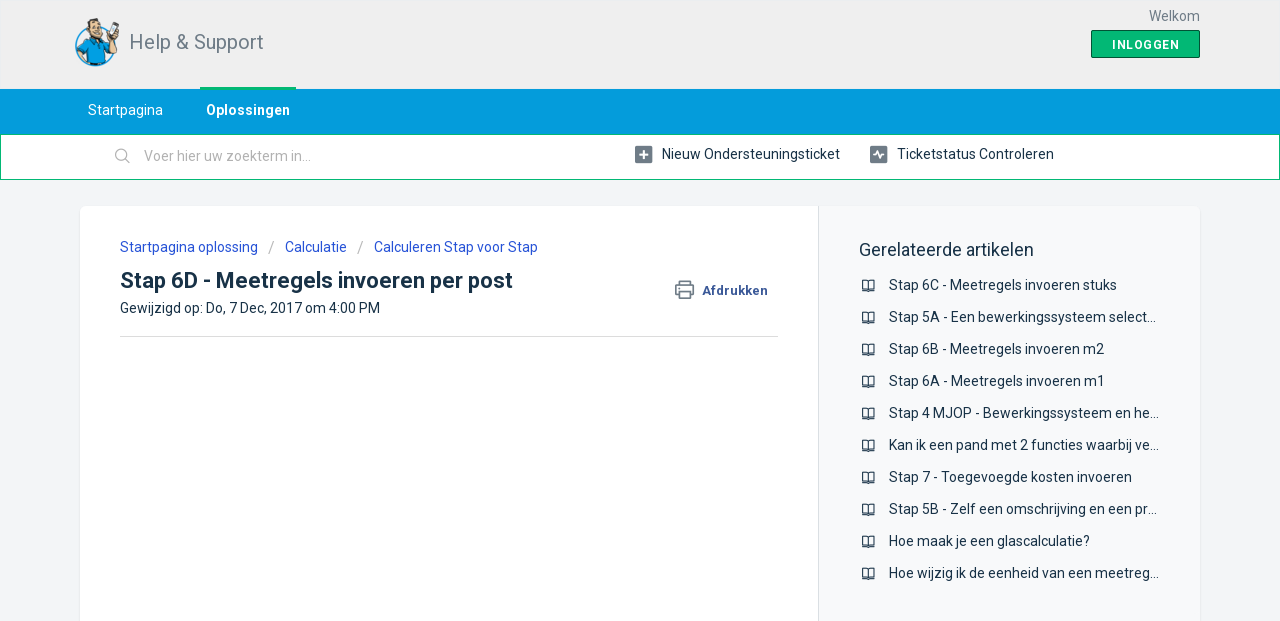

--- FILE ---
content_type: text/html; charset=utf-8
request_url: https://support.cannonworks.com/support/solutions/articles/8000051075-stap-6d-meetregels-invoeren-per-post
body_size: 7532
content:
<!DOCTYPE html>
       
        <!--[if lt IE 7]><html class="no-js ie6 dew-dsm-theme " lang="nl" dir="ltr" data-date-format="non_us"><![endif]-->       
        <!--[if IE 7]><html class="no-js ie7 dew-dsm-theme " lang="nl" dir="ltr" data-date-format="non_us"><![endif]-->       
        <!--[if IE 8]><html class="no-js ie8 dew-dsm-theme " lang="nl" dir="ltr" data-date-format="non_us"><![endif]-->       
        <!--[if IE 9]><html class="no-js ie9 dew-dsm-theme " lang="nl" dir="ltr" data-date-format="non_us"><![endif]-->       
        <!--[if IE 10]><html class="no-js ie10 dew-dsm-theme " lang="nl" dir="ltr" data-date-format="non_us"><![endif]-->       
        <!--[if (gt IE 10)|!(IE)]><!--><html class="no-js  dew-dsm-theme " lang="nl" dir="ltr" data-date-format="non_us"><!--<![endif]-->
	<head>
		
		<!-- Title for the page -->
<title> Stap 6D - Meetregels invoeren per post : Help & Support </title>

<!-- Meta information -->

      <meta charset="utf-8" />
      <meta http-equiv="X-UA-Compatible" content="IE=edge,chrome=1" />
      <meta name="description" content= "" />
      <meta name="author" content= "" />
       <meta property="og:title" content="Stap 6D - Meetregels invoeren per post" />  <meta property="og:url" content="https://support.cannonworks.com/support/solutions/articles/8000051075-stap-6d-meetregels-invoeren-per-post" />  <meta property="og:description" content="     Kom je vanuit het overzicht dan moet je eerst onderstaande stappen doen voordat je meetregels kunt gaan invoeren.  
  Ga dan via menu naar Offertes  
  Zoek de offerte op waarbij je een gebouwdeel wilt selecteren en klik op de regel  
  Klik ..." />  <meta property="og:image" content="https://s3.amazonaws.com/cdn.freshdesk.com/data/helpdesk/attachments/production/8004807467/logo/UKsX_DA41kSOUfRfqmnZJPXkxkSFiPgCqQ.png?X-Amz-Algorithm=AWS4-HMAC-SHA256&amp;amp;X-Amz-Credential=AKIAS6FNSMY2XLZULJPI%2F20260126%2Fus-east-1%2Fs3%2Faws4_request&amp;amp;X-Amz-Date=20260126T110112Z&amp;amp;X-Amz-Expires=604800&amp;amp;X-Amz-SignedHeaders=host&amp;amp;X-Amz-Signature=9346f7cef78dc3971174962773f1996e8058b5efb8fc9ca080f95e992b1d93b8" />  <meta property="og:site_name" content="Help &amp; Support" />  <meta property="og:type" content="article" />  <meta name="twitter:title" content="Stap 6D - Meetregels invoeren per post" />  <meta name="twitter:url" content="https://support.cannonworks.com/support/solutions/articles/8000051075-stap-6d-meetregels-invoeren-per-post" />  <meta name="twitter:description" content="     Kom je vanuit het overzicht dan moet je eerst onderstaande stappen doen voordat je meetregels kunt gaan invoeren.  
  Ga dan via menu naar Offertes  
  Zoek de offerte op waarbij je een gebouwdeel wilt selecteren en klik op de regel  
  Klik ..." />  <meta name="twitter:image" content="https://s3.amazonaws.com/cdn.freshdesk.com/data/helpdesk/attachments/production/8004807467/logo/UKsX_DA41kSOUfRfqmnZJPXkxkSFiPgCqQ.png?X-Amz-Algorithm=AWS4-HMAC-SHA256&amp;amp;X-Amz-Credential=AKIAS6FNSMY2XLZULJPI%2F20260126%2Fus-east-1%2Fs3%2Faws4_request&amp;amp;X-Amz-Date=20260126T110112Z&amp;amp;X-Amz-Expires=604800&amp;amp;X-Amz-SignedHeaders=host&amp;amp;X-Amz-Signature=9346f7cef78dc3971174962773f1996e8058b5efb8fc9ca080f95e992b1d93b8" />  <meta name="twitter:card" content="summary" />  <link rel="canonical" href="https://support.cannonworks.com/support/solutions/articles/8000051075-stap-6d-meetregels-invoeren-per-post" /> 

<!-- Responsive setting -->
<link rel="apple-touch-icon" href="https://s3.amazonaws.com/cdn.freshdesk.com/data/helpdesk/attachments/production/8005098695/fav_icon/3KbLvUCe7mefkYdhzGpeahYe1dhh3QBbWA.png" />
        <link rel="apple-touch-icon" sizes="72x72" href="https://s3.amazonaws.com/cdn.freshdesk.com/data/helpdesk/attachments/production/8005098695/fav_icon/3KbLvUCe7mefkYdhzGpeahYe1dhh3QBbWA.png" />
        <link rel="apple-touch-icon" sizes="114x114" href="https://s3.amazonaws.com/cdn.freshdesk.com/data/helpdesk/attachments/production/8005098695/fav_icon/3KbLvUCe7mefkYdhzGpeahYe1dhh3QBbWA.png" />
        <link rel="apple-touch-icon" sizes="144x144" href="https://s3.amazonaws.com/cdn.freshdesk.com/data/helpdesk/attachments/production/8005098695/fav_icon/3KbLvUCe7mefkYdhzGpeahYe1dhh3QBbWA.png" />
        <meta name="viewport" content="width=device-width, initial-scale=1.0, maximum-scale=5.0, user-scalable=yes" /> 
		
		<!-- Adding meta tag for CSRF token -->
		<meta name="csrf-param" content="authenticity_token" />
<meta name="csrf-token" content="2Fh/yTQ6JYHj+OY30jzXMfxYw/GpwM5Z1yvbSN9Qahil+uhkZSjl5h/qmRs/L09gdY6Tg+1sYoG+mM/Cn1jZLw==" />
		<!-- End meta tag for CSRF token -->
		
		<!-- Fav icon for portal -->
		<link rel='shortcut icon' href='https://s3.amazonaws.com/cdn.freshdesk.com/data/helpdesk/attachments/production/8005098695/fav_icon/3KbLvUCe7mefkYdhzGpeahYe1dhh3QBbWA.png' />

		<!-- Base stylesheet -->
 
		<link rel="stylesheet" media="print" href="https://assets2.freshdesk.com/assets/cdn/portal_print-6e04b27f27ab27faab81f917d275d593fa892ce13150854024baaf983b3f4326.css" />
	  		<link rel="stylesheet" media="screen" href="https://assets10.freshdesk.com/assets/cdn/falcon_portal_utils-a58414d6bc8bc6ca4d78f5b3f76522e4970de435e68a5a2fedcda0db58f21600.css" />	

		
		<!-- Theme stylesheet -->

		<link href="/support/theme.css?v=4&amp;d=1725009831" media="screen" rel="stylesheet" type="text/css">

		<!-- Google font url if present -->
		<link href='https://fonts.googleapis.com/css?family=Roboto:regular,italic,500,700,700italic' rel='stylesheet' type='text/css' nonce='FxXE2cwPFNEu8/6s1skOIA=='>

		<!-- Including default portal based script framework at the top -->
		<script src="https://assets3.freshdesk.com/assets/cdn/portal_head_v2-d07ff5985065d4b2f2826fdbbaef7df41eb75e17b915635bf0413a6bc12fd7b7.js"></script>
		<!-- Including syntexhighlighter for portal -->
		<script src="https://assets9.freshdesk.com/assets/cdn/prism-841b9ba9ca7f9e1bc3cdfdd4583524f65913717a3ab77714a45dd2921531a402.js"></script>

		

		<!-- Access portal settings information via javascript -->
		 <script type="text/javascript">     var portal = {"language":"nl","name":"Help &amp; Support","contact_info":"","current_page_name":"article_view","current_tab":"solutions","vault_service":{"url":"https://vault-service.freshworks.com/data","max_try":2,"product_name":"fd"},"current_account_id":279568,"preferences":{"bg_color":"#f3f5f7","header_color":"#efefef","help_center_color":"#f3f5f7","footer_color":"#183247","tab_color":"#049CDB","tab_hover_color":"#02b875","btn_background":"#f3f5f7","btn_primary_background":"#02b875","baseFont":"Roboto","textColor":"#183247","headingsFont":"Roboto","headingsColor":"#183247","linkColor":"#183247","linkColorHover":"#2753d7","inputFocusRingColor":"#049CDB","nonResponsive":false},"image_placeholders":{"spacer":"https://assets3.freshdesk.com/assets/misc/spacer.gif","profile_thumb":"https://assets4.freshdesk.com/assets/misc/profile_blank_thumb-4a7b26415585aebbd79863bd5497100b1ea52bab8df8db7a1aecae4da879fd96.jpg","profile_medium":"https://assets6.freshdesk.com/assets/misc/profile_blank_medium-1dfbfbae68bb67de0258044a99f62e94144f1cc34efeea73e3fb85fe51bc1a2c.jpg"},"falcon_portal_theme":false,"current_object_id":8000051075};     var attachment_size = 20;     var blocked_extensions = "";     var allowed_extensions = "";     var store = {
        user: {},
        ticket: {},
        portalLaunchParty: {}};    store.portalLaunchParty.ticketFragmentsEnabled = false;    store.pod = "us-east-1";    store.region = "US"; </script> 


			
	</head>
	<body>
            	
		
		
		
	<header class="banner">
		<div class="banner-wrapper page">
			<div class="banner-title">
				<a href="https://support.cannonworks.com"class='portal-logo'><span class="portal-img"><i></i>
                    <img src='https://s3.amazonaws.com/cdn.freshdesk.com/data/helpdesk/attachments/production/8004807467/logo/UKsX_DA41kSOUfRfqmnZJPXkxkSFiPgCqQ.png' alt="Logo"
                        onerror="default_image_error(this)" data-type="logo" />
                 </span></a>
				<h1 class="ellipsis heading">Help &amp; Support</h1>
			</div>
			<nav class="banner-nav">
				 <div class="welcome">Welkom <b></b> </div>  <b><a href="/support/login"><b>Inloggen</b></a></b>
			</nav>
		</div>
	</header>
	<nav class="page-tabs">
		<div class="page no-padding no-header-tabs">
			
				<a data-toggle-dom="#header-tabs" href="#" data-animated="true" class="mobile-icon-nav-menu show-in-mobile"></a>
				<div class="nav-link" id="header-tabs">
					
						
							<a href="/support/home" class="">Startpagina</a>
						
					
						
							<a href="/support/solutions" class="active">Oplossingen</a>
						
					
				</div>
			
		</div>
	</nav>

<!-- Search and page links for the page -->

	<section class="help-center-sc rounded-6">
		<div class="page no-padding">
		<div class="hc-search">
			<div class="hc-search-c">
				<form class="hc-search-form print--remove" autocomplete="off" action="/support/search/solutions" id="hc-search-form" data-csrf-ignore="true">
	<div class="hc-search-input">
	<label for="support-search-input" class="hide">Voer hier uw zoekterm in...</label>
		<input placeholder="Voer hier uw zoekterm in..." type="text"
			name="term" class="special" value=""
            rel="page-search" data-max-matches="10" id="support-search-input">
	</div>
	<div class="hc-search-button">
		<button class="btn btn-primary" aria-label="Zoeken" type="submit" autocomplete="off">
			<i class="mobile-icon-search hide-tablet"></i>
			<span class="hide-in-mobile">
				Zoeken
			</span>
		</button>
	</div>
</form>
			</div>
		</div>
		<div class="hc-nav ">
			 <nav>   <div>
              <a href="/support/tickets/new" class="mobile-icon-nav-newticket new-ticket ellipsis" title="Nieuw ondersteuningsticket">
                <span> Nieuw ondersteuningsticket </span>
              </a>
            </div>   <div>
              <a href="/support/tickets" class="mobile-icon-nav-status check-status ellipsis" title="Ticketstatus controleren">
                <span>Ticketstatus controleren</span>
              </a>
            </div>  </nav>
		</div>
		</div>
	</section>



<div class="page">
	
	
	<!-- Search and page links for the page -->
	

	<!-- Notification Messages -->
	 <div class="alert alert-with-close notice hide" id="noticeajax"></div> 

	
	<div class="c-wrapper">		
		<section class="main content rounded-6 min-height-on-desktop fc-article-show" id="article-show-8000051075">
	<div class="breadcrumb">
		<a href="/support/solutions"> Startpagina oplossing </a>
		<a href="/support/solutions/8000050449">Calculatie</a>
		<a href="/support/solutions/folders/8000081054">Calculeren Stap voor Stap</a>
	</div>
	<b class="page-stamp page-stamp-article">
		<b class="icon-page-article"></b>
	</b>

	<h2 class="heading">Stap 6D - Meetregels invoeren per post
	 	<a href="#"
            class="solution-print--icon print--remove"
 			title="Dit artikel afdrukken"
 			arial-role="link"
 			arial-label="Dit artikel afdrukken"
			id="print-article"
 		>
			<span class="icon-print"></span>
			<span class="text-print">Afdrukken</span>
 		</a>
	</h2>
	
	<p>Gewijzigd op: Do, 7 Dec, 2017 om  4:00 PM</p>
	<hr />
	

	<article class="article-body" id="article-body" rel="image-enlarge">
		<p><br></p><p><span class="fr-video fr-dvb fr-draggable"><iframe width="640" height="360" src="//www.youtube.com/embed/doHB0-O-rxI?wmode=opaque" frameborder="0" allowfullscreen="" sandbox="allow-scripts allow-forms allow-same-origin allow-presentation"></iframe></span></p><p><span style="font-size: 13px;">Kom je vanuit het overzicht dan moet je eerst onderstaande stappen doen voordat je meetregels kunt gaan invoeren.</span></p><ul>
<li><p><span style="font-size: 13px;">Ga dan via menu naar <strong>Offertes<span rel="clipboard_data"><strong><span rel="clipboard_data"><strong><strong><img src="https://s3.amazonaws.com/cdn.freshdesk.com/data/helpdesk/attachments/production/8027545107/original/z7NN3iCxXc4XBK3T29GdY8KTM4I-NqTAdw?1512655330" data-filelink="https://s3.amazonaws.com/cdn.freshdesk.com/data/helpdesk/attachments/production/8027545107/original/z7NN3iCxXc4XBK3T29GdY8KTM4I-NqTAdw?1512655330" data-fileid="8027545107" data-uniquekey="1512655268051" class="fr-dii fr-draggable"></strong></strong></span></strong></span></strong></span></p></li>
<li><p><span style="font-size: 13px;">Zoek de offerte op waarbij je een gebouwdeel wilt selecteren en klik op de regel</span></p></li>
<li><p><span style="font-size: 13px;">Klik op <strong>Offerte maken</strong> of <strong>Offerte wijzigen</strong></span></p></li>
<li><p><span style="font-size: 13px;">Ga naar <strong>Calculatie</strong></span></p></li>
<li><p><span style="font-size: 13px;">Klik op de blauwe balk van het gekozen Gebouwdeel</span></p></li>
<li>
<p><span style="font-size: 13px;">Klik op <img src="https://s3.amazonaws.com/cdn.freshdesk.com/data/helpdesk/attachments/production/8026686846/original/doaAAyGoxZgM7Xh-9gJ6AKcrqtBecE-j0Q?1510835875" data-filelink="https://s3.amazonaws.com/cdn.freshdesk.com/data/helpdesk/attachments/production/8026686846/original/doaAAyGoxZgM7Xh-9gJ6AKcrqtBecE-j0Q?1510835875" data-fileid="8026686846" data-uniquekey="1510835609201" class="fr-dii fr-draggable" style="width: 46px; height: 28.4762px;"></span></p>
<span style="font-size: 13px;"><br></span>
</li>
</ul><p><span style="font-size: 13px;">Als je vanaf stap 5 komt dan kun je vanaf hier verder gaan:</span></p><p><br></p><p><span style="font-size: 13px;">Bij de eenheid per post voer je een totaalprijs in voor 1 post.</span></p><ul>
<li><span style="font-size: 13px;">Na het selecteren van een element en ondergrond:</span></li>
<li><span style="font-size: 13px;">Selecteer de eenheid <strong>Post</strong></span></li>
<li><span style="font-size: 13px;">Klik op <strong>Prijs bepalen</strong></span></li>
<li><span style="font-size: 13px;">Voer zelf een omschrijving en een prijs in of selecteer een bewerkingssysteem en voer een prijs in</span></li>
<li><span style="font-size: 13px;">Als je een totaalprijs invoert dan wordt het bedrag verdeelt over een bedrag aan arbeid en een bedrag aan materiaal, hierbij wordt de verdeling aangehouden zoals aangegeven bij de werkzaamheid.</span></li>
</ul><p><span style="font-size: 16px;"></span></p><p><br></p><p><img class="fr-dib fr-draggable fr-bordered fr-fil" src="https://s3.amazonaws.com/cdn.freshdesk.com/data/helpdesk/attachments/production/8018059183/original/DgHwqJx6CIHyh5hdddE0278PCc9ddwxcvA?1491293829" data-filelink="https://s3.amazonaws.com/cdn.freshdesk.com/data/helpdesk/attachments/production/8018059183/original/DgHwqJx6CIHyh5hdddE0278PCc9ddwxcvA?1491293829" data-fileid="8018059183" data-uniquekey="1491293451719" style="width: 251px; height: 455.962px;"></p><ul><li><span style="font-size: 13px;">Klik op <strong>Klaar met invoer, </strong>de regel wordt nu meteen toegevoegd want er is altijd sprake van maar 1 post.</span></li></ul><p><span style="font-size: 13px;"><br></span></p><p><span style="font-size: 13px;">Als alle meetregels zijn ingevoerd dan klik je bovenaan de pagina op <strong>Klaar met invoer binnen/buiten</strong>.</span></p><p><span style="font-size: 13px;"><br></span></p><p><span style="font-size: 13px;"><u>Ga door naar de volgende stap:</u></span></p><ul><li>
<span style="font-size: 13px;"></span><span style="font-size: 13px;"><a href="https://cannonbill.freshdesk.com/solution/articles/8000051076-stap-7-toegevoegde-kosten-invoeren" target="_blank">Toegevoegde kosten invoeren</a></span>
</li></ul><p><span style="font-size: 16px;"></span><br></p>
	</article>

	<hr />	
		

		<p class="article-vote" id="voting-container" 
											data-user-id="" 
											data-article-id="8000051075"
											data-language="nl">
										Was dit antwoord nuttig?<span data-href="/support/solutions/articles/8000051075/thumbs_up" class="vote-up a-link" id="article_thumbs_up" 
									data-remote="true" data-method="put" data-update="#voting-container" 
									data-user-id=""
									data-article-id="8000051075"
									data-language="nl"
									data-update-with-message="Fijn dat we hebben kunnen helpen. Hartelijk dank voor uw feedback.">
								Ja</span><span class="vote-down-container"><span data-href="/support/solutions/articles/8000051075/thumbs_down" class="vote-down a-link" id="article_thumbs_down" 
									data-remote="true" data-method="put" data-update="#vote-feedback-form" 
									data-user-id=""
									data-article-id="8000051075"
									data-language="nl"
									data-hide-dom="#voting-container" data-show-dom="#vote-feedback-container">
								Nee</span></span></p><a class="hide a-link" id="vote-feedback-form-link" data-hide-dom="#vote-feedback-form-link" data-show-dom="#vote-feedback-container">Feedback versturen</a><div id="vote-feedback-container"class="hide">	<div class="lead">Sorry dat we u niet kunnen helpen. Help ons om dit artikel te verbeteren met uw feedback.</div>	<div id="vote-feedback-form">		<div class="sloading loading-small loading-block"></div>	</div></div>
		
</section>
<section class="sidebar content rounded-6 fc-related-articles">
	<div id="related_articles"><div class="cs-g-c"><section class="article-list"><h3 class="list-lead">Gerelateerde artikelen</h3><ul rel="remote" 
			data-remote-url="/nl/support/search/articles/8000051075/related_articles?container=related_articles&limit=10" 
			id="related-article-list"></ul></section></div></div>
</section>

<script nonce="FxXE2cwPFNEu8/6s1skOIA==">
	['click', 'keypress'].forEach(function eventsCallback(event) {
		document.getElementById('print-article').addEventListener(event, function (e) {
			if (event === 'keypress' && e.key !== 'Enter') return;
			e.preventDefault();
			print();
		});
	});
</script>

	</div>
	

	

</div>

	<footer class="footer rounded-6">
		<nav class="footer-links page no-padding">
			
					
						<a href="/support/home" class="">Startpagina</a>
					
						<a href="/support/solutions" class="active">Oplossingen</a>
					
			
			
			
		</nav>
	</footer>
	




			<script src="https://assets2.freshdesk.com/assets/cdn/portal_bottom-0fe88ce7f44d512c644a48fda3390ae66247caeea647e04d017015099f25db87.js"></script>

		<script src="https://assets9.freshdesk.com/assets/cdn/redactor-642f8cbfacb4c2762350a557838bbfaadec878d0d24e9a0d8dfe90b2533f0e5d.js"></script> 
		<script src="https://assets8.freshdesk.com/assets/cdn/lang/nl-031c78c7814576cee1d9e8e415b3c9f0516a7cab08f474a40f8e49d7fcd5d0c9.js"></script>
		<!-- for i18n-js translations -->
  		<script src="https://assets8.freshdesk.com/assets/cdn/i18n/portal/nl-5e8fd94301dff3b0a442f85c354796c61dc1f84215444cc92baeb7b093e924b5.js"></script>
		<!-- Including default portal based script at the bottom -->
		<script nonce="FxXE2cwPFNEu8/6s1skOIA==">
//<![CDATA[
	
	jQuery(document).ready(function() {
					
		// Setting the locale for moment js
		moment.lang('nl');

		var validation_meassages = {"required":"Dit is een vereist veld.","remote":"Corrigeer dit veld.","email":"Voer een geldig e-mailadres in.","url":"Voer een geldige URL in.","date":"Voer een geldige datum in.","dateISO":"Voer een geldige datum in (ISO).","number":"Voer een geldig nummer in.","digits":"Voer alleen cijfers in.","creditcard":"Voer een geldig creditcardnummer in.","equalTo":"Voer dezelfde waarde nogmaals in.","two_decimal_place_warning":"Value cannot have more than 2 decimal digits","integration_no_match":"geen overeenkomstige gegevens...","select_atleast_one":"Selecteer minimaal één optie.","ember_method_name_reserved":"Deze naam is gereserveerd en kan niet worden gebruikt. Kies een andere naam."}	

		jQuery.extend(jQuery.validator.messages, validation_meassages );


		jQuery(".call_duration").each(function () {
			var format,time;
			if (jQuery(this).data("time") === undefined) { return; }
			if(jQuery(this).hasClass('freshcaller')){ return; }
			time = jQuery(this).data("time");
			if (time>=3600) {
			 format = "hh:mm:ss";
			} else {
				format = "mm:ss";
			}
			jQuery(this).html(time.toTime(format));
		});
	});

	// Shortcuts variables
	var Shortcuts = {"global":{"help":"?","save":"mod+return","cancel":"esc","search":"/","status_dialog":"mod+alt+return","save_cuctomization":"mod+shift+s"},"app_nav":{"dashboard":"g d","tickets":"g t","social":"g e","solutions":"g s","forums":"g f","customers":"g c","reports":"g r","admin":"g a","ticket_new":"g n","compose_email":"g m"},"pagination":{"previous":"alt+left","next":"alt+right","alt_previous":"j","alt_next":"k"},"ticket_list":{"ticket_show":"return","select":"x","select_all":"shift+x","search_view":"v","show_description":"space","unwatch":"w","delete":"#","pickup":"@","spam":"!","close":"~","silent_close":"alt+shift+`","undo":"z","reply":"r","forward":"f","add_note":"n","scenario":"s"},"ticket_detail":{"toggle_watcher":"w","reply":"r","forward":"f","add_note":"n","close":"~","silent_close":"alt+shift+`","add_time":"m","spam":"!","delete":"#","show_activities_toggle":"}","properties":"p","expand":"]","undo":"z","select_watcher":"shift+w","go_to_next":["j","down"],"go_to_previous":["k","up"],"scenario":"s","pickup":"@","collaboration":"d"},"social_stream":{"search":"s","go_to_next":["j","down"],"go_to_previous":["k","up"],"open_stream":["space","return"],"close":"esc","reply":"r","retweet":"shift+r"},"portal_customizations":{"preview":"mod+shift+p"},"discussions":{"toggle_following":"w","add_follower":"shift+w","reply_topic":"r"}};
	
	// Date formats
	var DATE_FORMATS = {"non_us":{"moment_date_with_week":"ddd, D MMM, YYYY","datepicker":"d M, yy","datepicker_escaped":"d M yy","datepicker_full_date":"D, d M, yy","mediumDate":"d MMM, yyyy"},"us":{"moment_date_with_week":"ddd, MMM D, YYYY","datepicker":"M d, yy","datepicker_escaped":"M d yy","datepicker_full_date":"D, M d, yy","mediumDate":"MMM d, yyyy"}};

	var lang = { 
		loadingText: "Een ogenblik geduld...",
		viewAllTickets: "View all tickets"
	};


//]]>
</script> 

		

		<img src='/support/solutions/articles/8000051075-stap-6d-meetregels-invoeren-per-post/hit' alt='Aantal artikelweergaves' aria-hidden='true'/>
		<script type="text/javascript">
     		I18n.defaultLocale = "en";
     		I18n.locale = "nl";
		</script>
			
    	


		<!-- Include dynamic input field script for signup and profile pages (Mint theme) -->

	</body>
</html>


--- FILE ---
content_type: text/html; charset=utf-8
request_url: https://support.cannonworks.com/nl/support/search/articles/8000051075/related_articles?container=related_articles&limit=10
body_size: 382
content:
	<li>
		<div class="ellipsis">
			<a href="/support/solutions/articles/8000051074-stap-6c-meetregels-invoeren-stuks">Stap 6C - Meetregels invoeren stuks</a>
		</div>
	</li>
	<li>
		<div class="ellipsis">
			<a href="/support/solutions/articles/8000045770-stap-5a-een-bewerkingssysteem-selecteren">Stap 5A - Een bewerkingssysteem selecteren</a>
		</div>
	</li>
	<li>
		<div class="ellipsis">
			<a href="/support/solutions/articles/8000045802-stap-6b-meetregels-invoeren-m2">Stap 6B - Meetregels invoeren m2</a>
		</div>
	</li>
	<li>
		<div class="ellipsis">
			<a href="/support/solutions/articles/8000045772-stap-6a-meetregels-invoeren-m1">Stap 6A - Meetregels invoeren m1</a>
		</div>
	</li>
	<li>
		<div class="ellipsis">
			<a href="/support/solutions/articles/8000051760-stap-4-mjop-bewerkingssysteem-en-herhaaljaren-invoeren">Stap 4 MJOP - Bewerkingssysteem en herhaaljaren invoeren</a>
		</div>
	</li>
	<li>
		<div class="ellipsis">
			<a href="/support/solutions/articles/8000049196-kan-ik-een-pand-met-2-functies-waarbij-verschillende-btw-tarieven-van-toepassing-zijn-in-1-calculatie">Kan ik een pand met 2 functies waarbij verschillende BTW tarieven van toepassing zijn in 1 calculatie invoeren?</a>
		</div>
	</li>
	<li>
		<div class="ellipsis">
			<a href="/support/solutions/articles/8000051076-stap-7-toegevoegde-kosten-invoeren">Stap 7 - Toegevoegde kosten invoeren</a>
		</div>
	</li>
	<li>
		<div class="ellipsis">
			<a href="/support/solutions/articles/8000050996-stap-5b-zelf-een-omschrijving-en-een-prijs-invoeren">Stap 5B - Zelf een omschrijving en een prijs invoeren</a>
		</div>
	</li>
	<li>
		<div class="ellipsis">
			<a href="/support/solutions/articles/8000048671-hoe-maak-je-een-glascalculatie-">Hoe maak je een glascalculatie?</a>
		</div>
	</li>
	<li>
		<div class="ellipsis">
			<a href="/support/solutions/articles/8000051238-hoe-wijzig-ik-de-eenheid-van-een-meetregel-">Hoe wijzig ik de eenheid van een meetregel?</a>
		</div>
	</li>
	<script type="text/javascript" nonce="FxXE2cwPFNEu8/6s1skOIA==">
		jQuery("#related_articles").css("display", "block");
	</script>
